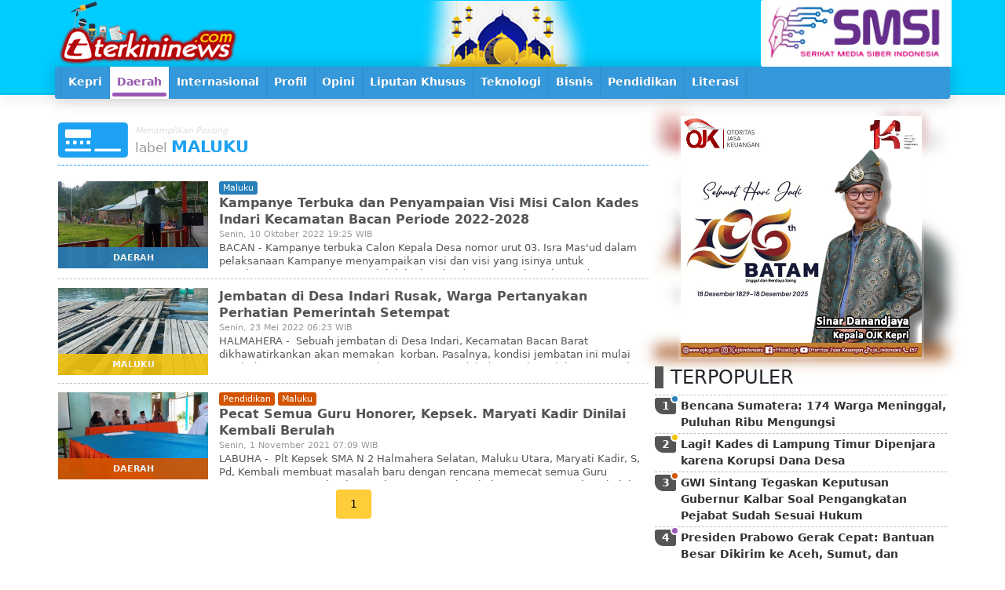

--- FILE ---
content_type: text/html; charset=UTF-8
request_url: https://terkininews.com/search/label/Maluku/
body_size: 5959
content:
<!DOCTYPE html>
<html lang="en-US" prefix="og: https://ogp.me/ns#">
<head>
    <meta charset="utf-8">
    <meta http-equiv="X-UA-Compatible" content="IE=edge">
    <meta content='width=device-width, initial-scale=1, maximum-scale=1' name='viewport'/>
    <meta name="theme-color" content="#00A0C7"/>
    <link rel="manifest" href="https://terkininews.com/manifest.json" />
    <meta http-equiv="Content-Type" content="text/html; charset=utf-8" />
    <meta name="keywords" content="">
    <meta itemprop="name" content="Terkininews.com">
    <meta property="og:site_name" content="Terkininews.com">
    <title>MALUKU Terkininews.com</title>
    <meta property="og:title" content="MALUKU Terkininews.com">
    <meta name="description" content="">
    <meta property="og:description" content="">
    <meta itemprop="description" content="">
    <meta property="og:image" content="https://terkininews.com/files/system/ishare.jpg">
    <meta itemprop="image" content="https://terkininews.com/files/system/ishare.jpg">
    <meta name="author" content="Terkininews.com team">
    <meta property="og:type" content="article">
    <meta property="fb:app_id" content="918458474890171">
    <meta name="googlebot" content="index,follow">
    <meta name="robots" content="index,follow">
    <meta name="allow-search" content="yes"> 
    <meta name="audience" content="all">
    <meta name="google-site-verification" content="A4k0GN0L6pYzGsQBR6Aa5EVJoQhd85wTk4p3QCAKIfk" />
    <link href ="https://terkininews.com/files/system/favicon.png" rel="shortcut icon" type="image/x-icon"/>
    
<link href="https://cdn.jsdelivr.net/npm/bootstrap@5.0.0-beta1/dist/css/bootstrap.min.css" rel="stylesheet" integrity="sha384-giJF6kkoqNQ00vy+HMDP7azOuL0xtbfIcaT9wjKHr8RbDVddVHyTfAAsrekwKmP1" crossorigin="anonymous">
<link href="https://cdnjs.cloudflare.com/ajax/libs/font-awesome/5.15.1/css/all.min.css" rel="stylesheet" crossorigin="anonymous">
<link rel="stylesheet" href="https://terkininews.com/dist/css/esoftHMDnews.css" />
<script src="https://cdnjs.cloudflare.com/ajax/libs/jquery/3.5.1/jquery.min.js"></script>
<script async='async' src="https://cdn.jsdelivr.net/npm/bootstrap@5.0.0-beta1/dist/js/bootstrap.bundle.min.js" integrity="sha384-ygbV9kiqUc6oa4msXn9868pTtWMgiQaeYH7/t7LECLbyPA2x65Kgf80OJFdroafW" crossorigin="anonymous"></script>
<script src="//cdnjs.cloudflare.com/ajax/libs/jquery.lazy/1.7.10/jquery.lazy.min.js" type="text/javascript" ></script>
</head>
<body>
          
<div id="prossessing"><div class="progress-bar"><div></div></div ></div>
<header id="topHeader">
        <div class="container">
            <div class="row flex-nowrap justify-content-between align-items-center">
                <div class="col-md-8 topHeader">
                    <div class="banner headLeftBanner " style="background-image:url(https://terkininews.com/files/banners/banner9-25.02.2021-10.10.44-pers.png)"></div>                    <a href="/"><img src="https://terkininews.com/files/system/logoied.png" width="241px" height="71px" class="logo"></a>
                </div>
                <div class="col-4 d-none d-sm-flex topBanner">
                    <div class="banner headRightBanner " style="background-image:url(https://terkininews.com/files/banners/banner11-04.11.2025-17.49.02-SMSI.jpg)"></div>                </div>
            </div>
        </div>
        <div class="midleMenu"><div class="container">
            <button onClick="$('#menuheader').toggleClass('open')" class="btn menuOpen btn-default btn-lg"><i class="fas fa-bars"></i></button>
<ul id="menuheader" onClick="$('#menuheader').removeClass('open')">
	    <li ><a  href="/"><span>
			<img src="https://terkininews.com/files/system/logo.png" class="minicon">
		</span></a></li>
			<li ><a  target="" href="https://terkininews.com/search/label/Kepri/"><span><i class="fa hidden-lg hidden-md hidden-sm sub fa fa-list margin-r-5"></i> Kepri </span></a>
			<ul>
											<li  ><a  target="" href="https://terkininews.com/search/label/Tanjungpinang/"> <i class="fa hidden-lg hidden-md hidden-sm sub fa fa-list"></i>  Tanjungpinang</a>
                                                        </li>
											<li  ><a  target="" href="https://terkininews.com/search/label/Karimun/"> <i class="fa hidden-lg hidden-md hidden-sm sub fa fa-list"></i>  Karimun</a>
                                                        </li>
											<li  ><a  target="" href="https://terkininews.com/search/label/Batam/"> <i class="fa hidden-lg hidden-md hidden-sm sub fa fa-list"></i>  Batam</a>
                                                        </li>
											<li  ><a  target="" href="https://terkininews.com/search/label/Bintan/"> <i class="fa hidden-lg hidden-md hidden-sm sub fa fa-list"></i>  Bintan</a>
                                                        </li>
											<li  ><a  target="" href="https://terkininews.com/search/label/Lingga/"> <i class="fa hidden-lg hidden-md hidden-sm sub fa fa-list"></i>  Lingga</a>
                                                        </li>
											<li  ><a  target="" href="https://terkininews.com/search/label/Natuna/"> <i class="fa hidden-lg hidden-md hidden-sm sub fa fa-list"></i>  Natuna</a>
                                                        </li>
											<li  ><a  target="" href="https://terkininews.com/search/label/Anambas/"> <i class="fa hidden-lg hidden-md hidden-sm sub fa fa-list"></i>  Anambas</a>
                                                        </li>
				</ul>
						</li>
			<li class="active"><a  target="" href="https://terkininews.com/search/label/Daerah/"><span><i class="fa hidden-lg hidden-md hidden-sm sub fa fa-list margin-r-5"></i> Daerah </span></a>
			<ul>
											<li  ><a  target="" href="https://terkininews.com/search/label/Asahan/"> <i class="fa hidden-lg hidden-md hidden-sm sub fa fa-list"></i>  Asahan</a>
                                                        </li>
											<li  ><a  target="" href="https://terkininews.com/search/label/Kendari/"> <i class="fa hidden-lg hidden-md hidden-sm sub fa fa-list"></i>  Kendari</a>
                                                        </li>
											<li class="active" ><a  target="" href="https://terkininews.com/search/label/Maluku/"> <i class="fa hidden-lg hidden-md hidden-sm sub fa fa-list"></i>  Maluku</a>
                                                        </li>
											<li  ><a  target="_blank" href="https://terkininews.com/search/label/Deli-Serdang/"> <i class="fa hidden-lg hidden-md hidden-sm sub fa fa-list"></i>  Deli Serdang</a>
                                                        </li>
				</ul>
						</li>
			<li ><a  target="" href="https://terkininews.com/search/label/Internasional/"><span><i class="fa hidden-lg hidden-md hidden-sm sub fa fa-list margin-r-5"></i> Internasional </span></a>
						</li>
			<li ><a  target="" href="https://terkininews.com/search/label/Profil/"><span><i class="fa hidden-lg hidden-md hidden-sm sub fa fa-list margin-r-5"></i> Profil </span></a>
						</li>
			<li ><a  target="" href="https://terkininews.com/search/label/Opini/"><span><i class="fa hidden-lg hidden-md hidden-sm sub fa fa-list margin-r-5"></i> Opini </span></a>
						</li>
			<li ><a  target="" href="https://terkininews.com/search/label/Liputan-Khusus/"><span><i class="fa hidden-lg hidden-md hidden-sm sub fa fa-list margin-r-5"></i> Liputan Khusus </span></a>
						</li>
			<li ><a  target="" href="https://terkininews.com/search/label/Teknologi/"><span><i class="fa hidden-lg hidden-md hidden-sm sub fa fa-list margin-r-5"></i> Teknologi </span></a>
						</li>
			<li ><a  target="" href="https://terkininews.com/search/label/Bisnis/"><span><i class="fa hidden-lg hidden-md hidden-sm sub fa fa-list margin-r-5"></i> Bisnis </span></a>
						</li>
			<li ><a  target="" href="https://terkininews.com/search/label/Pendidikan/"><span><i class="fa hidden-lg hidden-md hidden-sm sub fa fa-list margin-r-5"></i> Pendidikan </span></a>
			<ul>
											<li  ><a  target="_blank" href="https://terkininews.com/search/label/suara-mahasiswa/"> <i class="fa hidden-lg hidden-md hidden-sm sub fa fa-list"></i>  Suara Mahasiswa</a>
                                                        </li>
											<li  ><a  target="_blank" href="https://terkininews.com/search/label/suara-pelajar/"> <i class="fa hidden-lg hidden-md hidden-sm sub fa fa-list"></i>  Suara Pelajar</a>
                                                        </li>
				</ul>
						</li>
			<li ><a  target="_blank" href="https://terkininews.com/search/label/literasi/"><span><i class="fa hidden-lg hidden-md hidden-sm sub fa fa-list margin-r-5"></i> Literasi </span></a>
			<ul>
											<li  ><a  target="" href="https://terkininews.com/search/label/puisi/"> <i class="fa hidden-lg hidden-md hidden-sm sub fa fa-list"></i>  Puisi</a>
                                                        </li>
				</ul>
						</li>
</ul>        </div></div>
</header>        <main class="container">
    <div class="row">
        <div class="col-md-8 p-1">
            
    <style>
        .searchHead{font-size: 17px; color: #333; border-bottom: dashed 1px #1DA1F2; line-height: 21px; padding: 0 0 11px 0; margin: 9px 0;}
        .searchHead i{float: left; font-size: 71px; margin:-11px 9px 0 0; color: #1DA1F2;}
        .searchHead em{font-size: 11px; color: #ddd;}
        .searchHead span{color: #999;}
        .searchHead strong{font-size: 21px; color: #1DA1F2;}
    </style>
    <h6 class="searchHead"><i class="fas fa-digital-tachograph"></i><em>Menampilkan Posting</em> <br><span>label</span> <strong>MALUKU</strong></h6>

    <article id="post-39986" class="post-39986 homePost homePost-a1" itemscope itemtype="http://schema.org/Article">
        <header>
            <a itemprop="url" class="cover" href="https://terkininews.com/2022/10/10/Kampanye-Terbuka-dan-Penyampaian-Visi-Misi-Calon-Kades-Indari-Kecamatan-Bacan-Periode-2022-2028.html" title="Kampanye Terbuka dan Penyampaian Visi Misi Calon Kades Indari Kecamatan Bacan Periode 2022-2028" style="background-image: url(https://terkininews.com/files/images/small/Terkininewscom_221010072602_2.jpg);"></a>
             <a itemprop="category" class="category" href="https://terkininews.com/search/label/daerah/">daerah</a>        </header>
                            <a itemprop="keywords" class="keywords" href="https://terkininews.com/search/label/maluku/">maluku</a>
                    <h1 itemprop="name headline">
            <a rel="bookmark" href="https://terkininews.com/2022/10/10/Kampanye-Terbuka-dan-Penyampaian-Visi-Misi-Calon-Kades-Indari-Kecamatan-Bacan-Periode-2022-2028.html" title="Kampanye Terbuka dan Penyampaian Visi Misi Calon Kades Indari Kecamatan Bacan Periode 2022-2028">Kampanye Terbuka dan Penyampaian Visi Misi Calon Kades Indari Kecamatan Bacan Periode 2022-2028</a>
        </h1>
        <footer>
            <a href="https://terkininews.com/search/2022/10/10/"><time itemprop="datePublished">Senin, 10 Oktober 2022 19:25 WIB</time></a>
            <a class="d-none" rel="author" href="https://terkininews.com/search/author/saiful/">saiful</a>
            
        </footer>
        <p itemprop="description">BACAN - Kampanye terbuka Calon Kepala Desa nomor urut 03. Isra Mas&#39;ud dalam pelaksanaan Kampanye menyampaikan visi dan visi yang isinya untuk membangun Desa Indari yang lebih baik.Indari (10-10-2022)
&nbsp;
Dalam pidatonya Calon Kepala Desa nomor urut 03 menyampaikan visi dan misinya yang berisi</p>
    </article>
    <article id="post-38711" class="post-38711 homePost homePost-a2" itemscope itemtype="http://schema.org/Article">
        <header>
            <a itemprop="url" class="cover" href="https://terkininews.com/2022/05/23/Jembatan-di-Desa-Indari-Rusak-Warga-Pertanyakan-Perhatian-Pemerintah-Setempat.html" title="Jembatan di Desa Indari Rusak, Warga Pertanyakan Perhatian Pemerintah Setempat" style="background-image: url(https://terkininews.com/files/images/small/_220523071432_2.jpg);"></a>
             <a itemprop="category" class="category" href="https://terkininews.com/search/label/maluku/">maluku</a>        </header>
                <h1 itemprop="name headline">
            <a rel="bookmark" href="https://terkininews.com/2022/05/23/Jembatan-di-Desa-Indari-Rusak-Warga-Pertanyakan-Perhatian-Pemerintah-Setempat.html" title="Jembatan di Desa Indari Rusak, Warga Pertanyakan Perhatian Pemerintah Setempat">Jembatan di Desa Indari Rusak, Warga Pertanyakan Perhatian Pemerintah Setempat</a>
        </h1>
        <footer>
            <a href="https://terkininews.com/search/2022/05/23/"><time itemprop="datePublished">Senin, 23 Mei 2022 06:23 WIB</time></a>
            <a class="d-none" rel="author" href="https://terkininews.com/search/author/saiful/">saiful</a>
            
        </footer>
        <p itemprop="description">HALMAHERA -&nbsp; Sebuah jembatan di Desa Indari, Kecamatan Bacan Barat dikhawatirkankan akan memakan&nbsp; korban. Pasalnya, kondisi jembatan ini mulai rusak dan warga menganggap hingga saat ini tidak diperjatikan oleh pemerintah setempat.

Menurut warga setempat,yang namanya tidak mau disebutkan bahwa</p>
    </article>
    <article id="post-36092" class="post-36092 homePost homePost-a3" itemscope itemtype="http://schema.org/Article">
        <header>
            <a itemprop="url" class="cover" href="https://terkininews.com/2021/11/01/Pecat-Semua-Guru-Honorer-Kepsek-Maryati-Kadir-Dinilai-Kembali-Berulah.html" title="Pecat Semua Guru Honorer, Kepsek. Maryati Kadir Dinilai Kembali Berulah" style="background-image: url(https://terkininews.com/files/images/small/Terkininewscom_211104122009_maryatikadir.jpg);"></a>
             <a itemprop="category" class="category" href="https://terkininews.com/search/label/daerah/">daerah</a>        </header>
                            <a itemprop="keywords" class="keywords" href="https://terkininews.com/search/label/pendidikan/">pendidikan</a>
                                <a itemprop="keywords" class="keywords" href="https://terkininews.com/search/label/maluku/">maluku</a>
                    <h1 itemprop="name headline">
            <a rel="bookmark" href="https://terkininews.com/2021/11/01/Pecat-Semua-Guru-Honorer-Kepsek-Maryati-Kadir-Dinilai-Kembali-Berulah.html" title="Pecat Semua Guru Honorer, Kepsek. Maryati Kadir Dinilai Kembali Berulah">Pecat Semua Guru Honorer, Kepsek. Maryati Kadir Dinilai Kembali Berulah</a>
        </h1>
        <footer>
            <a href="https://terkininews.com/search/2021/11/01/"><time itemprop="datePublished">Senin, 1 November 2021 07:09 WIB</time></a>
            <a class="d-none" rel="author" href="https://terkininews.com/search/author/saiful/">saiful</a>
            
        </footer>
        <p itemprop="description">LABUHA -&nbsp;&nbsp;Plt Kepsek SMA N 2 Halmahera Selatan, Maluku Utara, Maryati Kadir, S, Pd, Kembali membuat masalah baru dengan rencana memecat semua Guru Honorer, SMA N 2 Halmahera Selatan, Hingga kembali terancam mogok.

Sekolah SMA N 2 Halmahera Selatan di hantui dengan beragam polemik antara Plt Kepsek</p>
    </article>

<center>
	<div class="btn-group mr-2" role="group" aria-label="First group">
    	<a class="btn btn-sm btn-dark  d-none "  href="https://terkininews.com/search/label/maluku/page/1/"><i class="fa fa-home"></i></a>
        <a class="btn btn-sm hidden-xs btn-dark  d-none "  href="https://terkininews.com/search/label/maluku/page/0/"><i class="fa fa-chevron-left"></i></a>
    </div>
    <div class="btn-group mr-2" role="group" aria-label="Second group">
            	<a class="btn btn-warning   btn-sm px-2 btn-warning active " style="padding:7px 17px !important;">1</a>
            </div>
    <div class="btn-group" role="group" aria-label="Third group">
    	<a class="btn btn-sm hidden-xs btn-dark  d-none " href="https://terkininews.com/search/label/maluku/page/2/" ><i class="fa fa-chevron-right"></i></a>
    	<a class="btn btn-sm btn-dark  d-none " href="https://terkininews.com/search/label/maluku/page/1/"><small class="label bg-orange">1</small></a>
    </div>
</center>
        </div>
        <div class="col-md-4 p-1">
        
			<div class="banner topAsideBanner banner313x313px" ><span><img src="https://terkininews.com/files/banners/banner4-10.12.2025-20.43.25-OJK-HARIJADIBATAM196.jpg" ></span><strong style="background-image:url(https://terkininews.com/files/banners/banner4-10.12.2025-20.43.25-OJK-HARIJADIBATAM196.jpg)"></strong></div>				<ul class="asidePostBox mt-2 mb-2">
					<h4>TERPOPULER</h4>
											<li class="post-46134 asidePost asidePost-2259 asidePost-a1">
							<div class="urut">1</div>
							<header>
								<h2 itemprop="name"><a href="https://terkininews.com/2025/11/28/Bencana-Sumatera-174-Warga-Meninggal-Puluhan-Ribu-Mengungsi.html" title="Bencana Sumatera: 174 Warga Meninggal, Puluhan Ribu Mengungsi" itemprop="url">Bencana Sumatera: 174 Warga Meninggal, Puluhan Ribu Mengungsi</a></h2>
							</header>
							</li>
											<li class="post-46167 asidePost asidePost-1167 asidePost-a2">
							<div class="urut">2</div>
							<header>
								<h2 itemprop="name"><a href="https://terkininews.com/2025/12/05/Lagi-Kades-di-Lampung-Timur-Dipenjara-karena-Korupsi-Dana-Desa.html" title="Lagi! Kades di Lampung Timur Dipenjara karena Korupsi Dana Desa" itemprop="url">Lagi! Kades di Lampung Timur Dipenjara karena Korupsi Dana Desa</a></h2>
							</header>
							</li>
											<li class="post-46166 asidePost asidePost-1112 asidePost-a3">
							<div class="urut">3</div>
							<header>
								<h2 itemprop="name"><a href="https://terkininews.com/2025/12/05/GWI-Sintang-Tegaskan-Keputusan-Gubernur-Kalbar-Soal-Pengangkatan-Pejabat-Sudah-Sesuai-Hukum.html" title="GWI Sintang Tegaskan Keputusan Gubernur Kalbar Soal Pengangkatan Pejabat Sudah Sesuai Hukum" itemprop="url">GWI Sintang Tegaskan Keputusan Gubernur Kalbar Soal Pengangkatan Pejabat Sudah Sesuai Hukum</a></h2>
							</header>
							</li>
											<li class="post-46136 asidePost asidePost-1084 asidePost-a4">
							<div class="urut">4</div>
							<header>
								<h2 itemprop="name"><a href="https://terkininews.com/2025/11/28/Presiden-Prabowo-Gerak-Cepat-Bantuan-Besar-Dikirim-ke-Aceh-Sumut-dan-Sumbar.html" title="Presiden Prabowo Gerak Cepat: Bantuan Besar Dikirim ke Aceh, Sumut, dan Sumbar" itemprop="url">Presiden Prabowo Gerak Cepat: Bantuan Besar Dikirim ke Aceh, Sumut, dan Sumbar</a></h2>
							</header>
							</li>
											<li class="post-46198 asidePost asidePost-1003 asidePost-a5">
							<div class="urut">5</div>
							<header>
								<h2 itemprop="name"><a href="https://terkininews.com/2025/11/30/Peneliti-Politeknik-Negeri-Batam-Kembangkan-Sistem-Pendingin-Baterai-Kendaraan-Listrik-Berbasis-Termoelektrik-Selaraskan-Langkah-Indonesia-dengan-Tren-Global-EV.html" title="Peneliti Politeknik Negeri Batam Kembangkan Sistem Pendingin Baterai Kendaraan Listrik Berbasis Termoelektrik, Selaraskan Langkah Indonesia dengan Tren Global EV" itemprop="url">Peneliti Politeknik Negeri Batam Kembangkan Sistem Pendingin Baterai Kendaraan Listrik Berbasis Termoelektrik, Selaraskan Langkah Indonesia dengan Tren Global EV</a></h2>
							</header>
							</li>
											<li class="post-46164 asidePost asidePost-935 asidePost-a6">
							<div class="urut">6</div>
							<header>
								<h2 itemprop="name"><a href="https://terkininews.com/2025/12/04/Viral-Disebut-Gudang-Solar-Ilegal-Ternyata-Hanya-Kandang-Lele-di-Bantarbolang.html" title="Viral Disebut Gudang Solar Ilegal, Ternyata Hanya Kandang Lele di Bantarbolang" itemprop="url">Viral Disebut Gudang Solar Ilegal, Ternyata Hanya Kandang Lele di Bantarbolang</a></h2>
							</header>
							</li>
											<li class="post-46216 asidePost asidePost-903 asidePost-a7">
							<div class="urut">7</div>
							<header>
								<h2 itemprop="name"><a href="https://terkininews.com/2025/12/16/Penetapan-Tersangka-Kasus-Dugaan-Penipuan-Adik-Eks-Mentan-Ajukan-Praperadilan.html" title="Penetapan Tersangka Kasus Dugaan Penipuan, Adik Eks Mentan Ajukan Praperadilan " itemprop="url">Penetapan Tersangka Kasus Dugaan Penipuan, Adik Eks Mentan Ajukan Praperadilan </a></h2>
							</header>
							</li>
											<li class="post-46141 asidePost asidePost-883 asidePost-a8">
							<div class="urut">8</div>
							<header>
								<h2 itemprop="name"><a href="https://terkininews.com/2025/11/30/Hanya-di-Sibolga-Alfamart-dan-Gudang-Bulog-di-Jarang-dengan-Dalih-Bertahan-Hidup-Sejumlah-Penyedia-Logistik-Mulai-Waspada.html" title="Di Sibolga, Alfamart dan Gudang Bulog di Jarah dengan Dalih Bertahan Hidup, Sejumlah Penyedia Logistik Mulai Waspada" itemprop="url">Di Sibolga, Alfamart dan Gudang Bulog di Jarah dengan Dalih Bertahan Hidup, Sejumlah Penyedia Logistik Mulai Waspada</a></h2>
							</header>
							</li>
											<li class="post-46243 asidePost asidePost-680 asidePost-a9">
							<div class="urut">9</div>
							<header>
								<h2 itemprop="name"><a href="https://terkininews.com/2025/12/20/Rangkup-Dayak-Bersaudara-Tampil-Memukau-di-Pawai-Budaya-Hari-Jadi-Batam-ke-196.html" title="Rangkup Dayak Bersaudara Tampil Memukau di Pawai Budaya Hari Jadi Batam ke-196" itemprop="url">Rangkup Dayak Bersaudara Tampil Memukau di Pawai Budaya Hari Jadi Batam ke-196</a></h2>
							</header>
							</li>
											<li class="post-46103 asidePost asidePost-677 asidePost-a10">
							<div class="urut">10</div>
							<header>
								<h2 itemprop="name"><a href="https://terkininews.com/2025/11/26/Presiden-Prabowo-Teken-Rehabilitasi-Tiga-Pejabat-ASDP-Pemerintah-Ungkap-Alasan-Resmi.html" title="Presiden Prabowo Teken Rehabilitasi Tiga Pejabat ASDP, Pemerintah Ungkap Alasan Resmi" itemprop="url">Presiden Prabowo Teken Rehabilitasi Tiga Pejabat ASDP, Pemerintah Ungkap Alasan Resmi</a></h2>
							</header>
							</li>
											<li class="post-46101 asidePost asidePost-654 asidePost-a11">
							<div class="urut">11</div>
							<header>
								<h2 itemprop="name"><a href="https://terkininews.com/2025/11/25/Supir-Truk-di-Lampung-Tewas-ditusuk-Pemalak-di-Jalan-Palembang.html" title="Supir Truk di Lampung Tewas ditusuk Pemalak di Jalan Palembang" itemprop="url">Supir Truk di Lampung Tewas ditusuk Pemalak di Jalan Palembang</a></h2>
							</header>
							</li>
											<li class="post-46180 asidePost asidePost-599 asidePost-a12">
							<div class="urut">12</div>
							<header>
								<h2 itemprop="name"><a href="https://terkininews.com/2025/12/09/Alarm-Demokrasi-BEM-IBN-Bongkar-Pola-Baru-Pembungkaman-Suara-Mahasiswa.html" title="Alarm Demokrasi, BEM IBN Bongkar Pola Baru Pembungkaman Suara Mahasiswa" itemprop="url">Alarm Demokrasi, BEM IBN Bongkar Pola Baru Pembungkaman Suara Mahasiswa</a></h2>
							</header>
							</li>
											<li class="post-46140 asidePost asidePost-594 asidePost-a13">
							<div class="urut">13</div>
							<header>
								<h2 itemprop="name"><a href="https://terkininews.com/2025/11/29/Pemerintah-Kirim-11-Helikopter-untuk-Percepatan-Penanganan-Bencana.html" title="Pemerintah Kirim 11 Helikopter untuk Percepatan Penanganan Bencana" itemprop="url">Pemerintah Kirim 11 Helikopter untuk Percepatan Penanganan Bencana</a></h2>
							</header>
							</li>
											<li class="post-46112 asidePost asidePost-593 asidePost-a14">
							<div class="urut">14</div>
							<header>
								<h2 itemprop="name"><a href="https://terkininews.com/2025/11/27/OJK-Dan-Ratu-Maxima-Sepakati-Pengembangan-Program-Financial-Health-Di-Indonesia.html" title="OJK Dan Ratu Maxima Sepakati Pengembangan Program Financial Health Di Indonesia" itemprop="url">OJK Dan Ratu Maxima Sepakati Pengembangan Program Financial Health Di Indonesia</a></h2>
							</header>
							</li>
											<li class="post-46133 asidePost asidePost-584 asidePost-a15">
							<div class="urut">15</div>
							<header>
								<h2 itemprop="name"><a href="https://terkininews.com/2025/11/25/Cuaca-Ekstrem-Hantam-Tapanuli-Raya-8-Warga-Tewas-Ribuan-Mengungsi.html" title="Cuaca Ekstrem Hantam Tapanuli Raya: 8 Warga Tewas, Ribuan Mengungsi" itemprop="url">Cuaca Ekstrem Hantam Tapanuli Raya: 8 Warga Tewas, Ribuan Mengungsi</a></h2>
							</header>
							</li>
									</ul>
						<aside class="sticky">
			<div class="banner stickyAsideBanner banner313x313px" ><span><img src="https://terkininews.com/files/banners/banner6-17.12.2025-08.44.46-ojk.JPG" ></span><strong style="background-image:url(https://terkininews.com/files/banners/banner6-17.12.2025-08.44.46-ojk.JPG)"></strong><a href="https://terkininews.com/2025/11/21/Paripurna-PenyampaianPengantar-KU-APBD-Dan-PPAS-APBD-Tahun-Anggaran-2026.html" target="_blank"></a></div>														</aside>        </div>
    </div>
</main>        
<footer>
	<div class="container text-center">
        ikuti kami di<br>
        <a href="/@Terkininews">    <i class="fab fa-2x fa-facebook-square"></i></a>
        <a href="/@Terkininews">    <i class="fab fa-2x fa-twitter-square"></i></a>
        <a href="/+Terkininews"> <i class="fab fa-2x fa-google-plus-square"></i></a>
        <div class="menuBawah"><button onClick="$('#menufooter').toggleClass('open')" class="btn menuOpen btn-default btn-lg"><i class="fas fa-bars"></i></button>
<ul id="menufooter" onClick="$('#menufooter').removeClass('open')">
	    <li ><a  href="/"><span>
			<img src="https://terkininews.com/files/system/logo.png" class="minicon">
		</span></a></li>
			<li ><a  target="" href="https://terkininews.com/page/Pedoman-Media-Cyber.html"><span><i class="fa hidden-lg hidden-md hidden-sm sub fa fa-info-circle margin-r-5"></i> Pedoman Media Cyber </span></a>
						</li>
			<li ><a  target="" href="https://terkininews.com/page/Struktur.html"><span><i class="fa hidden-lg hidden-md hidden-sm sub fa fa-sitemap margin-r-5"></i> Redaksi </span></a>
			<ul>
				</ul>
						</li>
</ul></div>
    	<small class="copyright">
            Terkininews.com<br>
            <small><em>Portal situs berita terkini negeri bahari</em></small><br>
            <small>© 2025 | All Right Reserved</small>
        </small>
    </div>
    <a class="btn btn-md btn-warning" id="toTop" onClick="$(window).scrollTop('0');"><i class="fa fa-chevron-up"></i></a>
    
    <script>
            var loading=true;
            function sysLoading(x) {
                if(x=='1'){ loading=false; 
                    $("#prossessing").show();$("#prossessing .progress-bar").css("width", "0%"); 
                }else{	$("#prossessing .progress-bar").css("width", "91%"); 
                                setTimeout(function() { $("#prossessing .progress-bar").css("width", "99%");  }, 99);
                                setTimeout(function() {  loading=true; $("#prossessing .progress-bar").css("width", "0%"); $("#prossessing").hide(); }, 313);
                }
            };
            
            $(document).ready(function() {  
                var positions = $(window).scrollTop();
                $(window).scroll(function () {
                    var scrolls = $(window).scrollTop();
                    if (scrolls > positions) {  $('body > header,body').addClass('top');	//alert('down');
                    } else {                    $('body > header,body').removeClass('top'); //alert('up');
                    }
                    if(scrolls>99){ $('#toTop').fadeIn();}else{$('#toTop').fadeOut();};
                                        positions = scrolls;
                });
            });
        </script>
</footer></body>
</html>


--- FILE ---
content_type: text/css
request_url: https://terkininews.com/dist/css/esoftHMDnews.css
body_size: 3228
content:
a{text-decoration: none; color:#333;} 
 
a:hover{color: #999;} 
 body{padding-top: 141px;} 
 #toTop{position: fixed; display: none; bottom: 21px; right: 21px;} 
 #topHeader{ height: 121px; position: fixed;background-color: rgb(0,205,255);  background-color: linear-gradient(0deg, rgba(251,254,255,1) 21%, rgba(0,205,255,1) 71%, rgba(0,159,198,1) 100%); background-image: url(../../files/banners/topHeader.png); background-repeat: no-repeat; background-position: center bottom; top: 0; left: 0; right: 0; z-index: 99; transition: margin .41s; box-shadow:0 0.5rem 1rem rgba(0,0,0,0.05), inset 0 -3px 0 rgba(0,0,0,0.05);  } 
 #topHeader.top{margin-top: -85px;} 
 .topHeader,.topBanner{height: 85px; position: relative; padding: 0; text-align: left; z-index: 1;} 
 .topHeader img{width:241px; position: absolute; top: 23px; left: 0;} 
 #topHeader .headLeftBanner,#topHeader .headRightBanner{position: absolute;  top: 0; bottom: 0; z-index: 0; width: 786px; background-repeat: no-repeat; background-size: auto 85px; } 
 #topHeader .headLeftBanner{left: -545px; background-position: bottom right;} 
 #topHeader .headRightBanner{right: -545px; background-position: bottom left;} 
 .topHeader h3{padding: 9px 0 0; margin: 0; color: #555;} 
 .midleMenu{} 
 .midleMenu .container{box-shadow: 0 0 21px rgba(0,0,0,.21);  border-radius: 3px; padding: 0 3px; background-color: #3498DB;} 
 .menuOpen{display: none;} 
 #menuheader{position: relative; max-width: 100%; text-align:left; font-size: 0; padding: 0; margin: 0; white-space: nowrap;} 
 #menuheader li{ border-right:solid 1px #2e8dcc; background-color: #fff; list-style: none; z-index: 0; cursor: pointer; display: inline-block; border-radius: 3px 0 0 3px; width: 5px; transition: width .41s; font-size: 14px;  position: relative; } 
 #menuheader li::before{position: absolute; background-color: #3498DB; border-radius: 0; transition:all .41s; top: 0; left: 0; right: 0; bottom:0; box-shadow:0 0 0 rgba(0, 0, 0, 0); content: ''; z-index: 0;} 
 #menuheader li+li,#topHeader.top #menuheader li+li{width: auto; z-index: 1; border-radius: 0;} 
 #menuheader li a{display: block; transition: color .41s; padding: 5px; text-align: center; color: #fff; text-shadow: 0 0 1px rgba(0, 0, 0, .21); font-weight: bold; line-height: 21px; height: 41px; position: relative; z-index: 1;} 
 #menuheader li:hover a{} 
 #menuheader li a .minicon{width: 21px; margin:-11px 0 0 0;} 
 #menuheader li+li a i.fa{display: none !important;} 
 #menuheader li+li a.active i.fa{display: inline-block !important;} 
 #menuheader li:hover::before, #menuheader li.active::before{bottom: 3px; top:33px; left:3px; right:3px; border-radius: 3px 3px;} 
 #menuheader li ul{position: absolute; left:0; display: none; padding: 0; margin: 0;} 
 #menuheader li:hover ul{display: block; box-shadow: 0 3px 5px rgba(0, 0, 0, .41);} 
 #menuheader li ul li{display: block; width: auto !important; border: none; border-radius: 0;} 
 #menuheader li ul li+li{border-top: solid 1px rgba(0, 0, 0, .07);} 
 #menuheader li ul li::before{display: none;} 
 #menuheader li ul li a{height: 41px; text-align:left; line-height: 21px; text-shadow: none; min-width: 171px; font-weight: normal;} 
 #menuheader li ul li a:hover{} 
 #menuheader li ul li{background-color:#fff !important;} 
 #menuheader li ul li.active{border-left: solid 5px #555;} 
 body > footer{position: relative; margin-top: 21px; color: #555; padding: 9px 0 21px 0; box-shadow:0 -0.5rem 1rem rgba(0,0,0,0.05), inset 0 -1px 0 rgba(0,0,0,0.15);  background: rgb(251,254,255);  background: linear-gradient(180deg, rgba(251,254,255,1) 21%, rgba(0,205,255,1) 71%, rgba(0,159,198,1) 100%);} 
 body > footer a{color: #3498DB;} 
 body > footer a:hover{opacity: .41;} 
 .menuBawah{border-top: solid 1px rgba(0,0,0,.11); border-bottom: solid 1px rgba(0,0,0,.11); margin: 21px 0;} 
 .menuBawah ul{margin: 0; padding: 0;} 
 .menuBawah li{display:none; list-style:none; margin: 0; padding: 0;} 
 .menuBawah li+li{display: inline-block;} 
 .menuBawah li a{color: #555; display: block; padding: 9px;} 
 main.container{min-height: 786px; background-color: #fff;} 
 article.homePost{padding: 11px 0 11px 205px; min-height: 133px; position: relative; vertical-align:middle; font-size: 13px; line-height: 17px; width: 100%;} 
 article.homePost+article.homePost{border-top: 1px dashed #bdbdbd; } 
 article.homePost > header{display: block; position:absolute; top: 11px; left: 0; width: 191px; height: 111px;} 
 article.homePost > header .cover{width: 191px; height: 111px; background-position: center center; background-repeat: no-repeat; background-size: cover; display: block;} 
 article.homePost > header .category{opacity: .91; position: absolute; transition: opacity .41s; bottom: 0; left: 0; right: 0; padding:5px; color: #fff; text-align: center; font-size: 11px; font-weight: 700; text-transform: uppercase;} 
 article.homePost > header .category:hover{opacity: .71;} 
 article .keywords{display:inline-block; line-height: 11px; opacity: 1; font-size: 11px; border-radius: 3px; padding:3px 5px; color: #fff; text-transform:capitalize; background-color:rgba(0, 0, 0, .71);} 
 article.homePost > h1{font-size: 16px; font-weight: 700; line-height: 21px; margin: 0;} 
 article.homePost > h1 a{color: #555; transition: all .41s;} 
 article.homePost > footer{font-size: 11px;} 
 article.homePost > footer a{ color: #999;} 
 article.homePost > p{display:block; margin: 0; padding: 0; max-height: 37px; color: #555; overflow: hidden; font-size: 13px;} 
 article.homePost * {vertical-align:bottom; align-items: center; align-content: center;} 
 @media (max-width: 768px) {  body{padding-top: 79px;} 
   .menuOpen{display:block; position: fixed; top: 9px; left:3px; z-index: 999;} 
   #topHeader{height: 73px;} 
   #topHeader.top{margin-top:0px;} 
   .topHeader{text-align: center;} 
   .topHeader img{position: relative; left: auto; top: auto;} 
   #menuheader {position: fixed; background-color: rgba(255,255,255,.99); top: 71px; left: 0; right: 0; bottom:auto; white-space: normal; overflow-x: hidden; overflow-y: scroll;} 
   #menuheader > li{display: none;} 
   #menuheader.open{bottom: 0;} 
   #menuheader.open > li+li,#menuheader.open > li ul li{display: block; border: none; border-top: solid 1px rgba(0, 0, 0, .07);} 
   #menuheader li a{text-align: left;} 
   #menuheader li ul{display: block; padding-left: 21px; position: relative;} 
   #menuheader li a{color: #333 !important;} 
   #menuheader li,#menuheader li ul, #menuheader li ul li,#menuheader li::before{background-color: transparent !important; box-shadow: none !important;} 
   .menuBawah{display: none !important;} 
   #topHeader .headLeftBanner{left: -515px; z-index: 0;} 
   .carousel{} 
   article.homePost{padding:11px 5px 5px 107px; min-height: 121px;} 
   article.homePost > header,  article.homePost > header .cover{width: 99px; height: 99px;} 
   article.homePost > p{display: none;} 
   article.homePost > h1{font-size: 13px; line-height: 17px;} 
 } 
 @media (min-width: 992px){  #menuheader li a{padding: 9px 3px;} 
   #topHeader.top #menuheader li{width: 41px;} 
 } 
 @media (min-width: 1200px){  #menuheader li a{padding: 9px;} 
   #topHeader.top #menuheader li{width: 49px;} 
 } 
 article.baca{font-size:13px;} 
 article.baca > a > span{height:199px; width:313px; float:left; margin:0 11px 0 0;} 
 article.baca > h2{} 
 article.baca > header{font-size:13px; display: block; margin-bottom:9px;} 
 article.baca > p{line-height:21px; font-size:14px; margin-bottom:11px; max-height:none;} 
 .asidePostBox{position: relative; padding: 0; margin:0;} 
 .asidePostBox h4{border-left: solid 11px #555; padding: 0 0 0 9px;} 
 .asidePost{list-style: none; padding:3px 0 3px 33px; margin: 0; position: relative; border-top: 1px dashed #bdbdbd;} 
 .asidePost .urut{position: absolute; top:3px; left:0px; width: 27px; height: 21px; text-align: center; line-height: 21px; font-size: 14px; font-weight: 700; border-radius:3px 3px 3px 11px; background-color: #555; color: #fff;} 
 .asidePost .urut::after{position: absolute; top: -4px; right: -4px; width: 11px; height: 11px; background-color: #333; border: solid 2px #fff; border-radius: 50%; content: '';} 
 .asidePost h2{font-size: 14px; font-weight: 700; line-height: 21px; margin: 0; padding: 0;} 
 .asidePost a{transition: color .41s;} 
 .homePost-a7 > h1 a:hover,  .asidePost-a7 a:hover,  #menuheader li:nth-child(1):hover a,  #menuheader li:nth-child(1).active a,.boxLists li:nth-child(13):hover a h1{color: #C0392B;} 
 .homePost-a12 > h1 a:hover, .asidePost-a12 a:hover, #menuheader li:nth-child(2):hover a,  #menuheader li:nth-child(2).active a,.boxLists li:nth-child(14):hover a h1{color:#E74C3C;} 
 .homePost-a4 > h1 a:hover,  .asidePost-a4 a:hover,  #menuheader li:nth-child(3):hover a,  #menuheader li:nth-child(3).active a,.boxLists li:nth-child(15):hover a h1{color:#9B59B6;} 
 .homePost-a9 > h1 a:hover,  .asidePost-a9 a:hover,  #menuheader li:nth-child(4):hover a,  #menuheader li:nth-child(4).active a,.boxLists li:nth-child(1):hover a h1{color:#8E44AD;} 
 .homePost-a1 > h1 a:hover,  .asidePost-a1 a:hover,  #menuheader li:nth-child(5):hover a,  #menuheader li:nth-child(5).active a,.boxLists li:nth-child(2):hover a h1{color:#2980B9;} 
 .homePost-a13 > h1 a:hover, .asidePost-a13 a:hover, #menuheader li:nth-child(6):hover a,  #menuheader li:nth-child(6).active a,.boxLists li:nth-child(3):hover a h1{color:#3498DB;} 
 .homePost-a11 > h1 a:hover, .asidePost-a11 a:hover, #menuheader li:nth-child(7):hover a,  #menuheader li:nth-child(7).active a,.boxLists li:nth-child(4):hover a h1{color:#1ABC9C;} 
 .homePost-a5 > h1 a:hover,  .asidePost-a5 a:hover,  #menuheader li:nth-child(8):hover a,  #menuheader li:nth-child(8).active a,.boxLists li:nth-child(5):hover a h1{color:#16A085;} 
 .homePost-a14 > h1 a:hover, .asidePost-a14 a:hover, #menuheader li:nth-child(9):hover a,  #menuheader li:nth-child(9).active a,.boxLists li:nth-child(6):hover a h1{color:#27AE60;} 
 .homePost-a8 > h1 a:hover,  .asidePost-a8 a:hover,  #menuheader li:nth-child(10):hover a, #menuheader li:nth-child(10).active a,.boxLists li:nth-child(7):hover a h1{color:#2ECC71;} 
 .homePost-a2 > h1 a:hover,  .asidePost-a2 a:hover,  #menuheader li:nth-child(11):hover a, #menuheader li:nth-child(11).active a,.boxLists li:nth-child(8):hover a h1{color:#F1C40F;} 
 .homePost-a6 > h1 a:hover,  .asidePost-a6 a:hover,  #menuheader li:nth-child(12):hover a, #menuheader li:nth-child(12).active a,.boxLists li:nth-child(9):hover a h1{color:#F39C12;} 
 .homePost-a10 > h1 a:hover, .asidePost-a10 a:hover, #menuheader li:nth-child(13):hover a, #menuheader li:nth-child(13).active a,.boxLists li:nth-child(10):hover a h1{color:#E67E22;} 
 .homePost-a3 > h1 a:hover,  .asidePost-a3 a:hover,  #menuheader li:nth-child(14):hover a, #menuheader li:nth-child(14).active a,.boxLists li:nth-child(11):hover a h1{color:#D35400;} 
 .homePost-a15 > h1 a:hover, .asidePost-a15 a:hover, #menuheader li:nth-child(15):hover a, #menuheader li:nth-child(15).active a,.boxLists li:nth-child(12):hover a h1{color:#C0392B;} 
 #menuheader li:nth-child(1):hover::before,  #menuheader li:nth-child(1).active::before, .carousel-indicators li:nth-child(13),  .homePost-a7 > header .category,  .homePost-a7 .keywords,   .asidePost-a7 .urut::after{background-color: #C0392B;} 
 #menuheader li:nth-child(2):hover::before,  #menuheader li:nth-child(2).active::before, .carousel-indicators li:nth-child(14),  .homePost-a12 > header .category, .homePost-a12 .keywords,  .asidePost-a12 .urut::after{background-color:#E74C3C;} 
 #menuheader li:nth-child(3):hover::before,  #menuheader li:nth-child(3).active::before, .carousel-indicators li:nth-child(15),  .homePost-a4 > header .category,  .homePost-a4 .keywords,   .asidePost-a4 .urut::after{background-color:#9B59B6;} 
 #menuheader li:nth-child(4):hover::before,  #menuheader li:nth-child(4).active::before, .carousel-indicators li:nth-child(1),   .homePost-a9 > header .category,  .homePost-a9 .keywords,   .asidePost-a9 .urut::after {background-color:#8E44AD;} 
 #menuheader li:nth-child(5):hover::before,  #menuheader li:nth-child(5).active::before, .carousel-indicators li:nth-child(2),   .homePost-a1 > header .category,  .homePost-a1 .keywords,   .asidePost-a1 .urut::after{background-color:#2980B9;} 
 #menuheader li:nth-child(6):hover::before,  #menuheader li:nth-child(6).active::before, .carousel-indicators li:nth-child(3),   .homePost-a13 > header .category, .homePost-a13 .keywords,  .asidePost-a13 .urut::after{background-color:#3498DB;} 
 #menuheader li:nth-child(7):hover::before,  #menuheader li:nth-child(7).active::before, .carousel-indicators li:nth-child(4),   .homePost-a11 > header .category, .homePost-a11 .keywords,  .asidePost-a11 .urut::after{background-color:#1ABC9C;} 
 #menuheader li:nth-child(8):hover::before,  #menuheader li:nth-child(8).active::before, .carousel-indicators li:nth-child(5),   .homePost-a5 > header .category,  .homePost-a5 .keywords,   .asidePost-a5 .urut::after{background-color:#16A085;} 
 #menuheader li:nth-child(9):hover::before,  #menuheader li:nth-child(9).active::before, .carousel-indicators li:nth-child(6),   .homePost-a14 > header .category, .homePost-a14 .keywords,  .asidePost-a14 .urut::after{background-color:#27AE60;} 
 #menuheader li:nth-child(10):hover::before, #menuheader li:nth-child(10).active::before,.carousel-indicators li:nth-child(7),   .homePost-a8 > header .category,  .homePost-a8 .keywords,   .asidePost-a8 .urut::after{background-color:#2ECC71;} 
 #menuheader li:nth-child(11):hover::before, #menuheader li:nth-child(11).active::before,.carousel-indicators li:nth-child(8),   .homePost-a2 > header .category,  .homePost-a2 .keywords,   .asidePost-a2 .urut::after{background-color:#F1C40F;} 
 #menuheader li:nth-child(12):hover::before, #menuheader li:nth-child(12).active::before,.carousel-indicators li:nth-child(9),   .homePost-a6 > header .category,  .homePost-a6 .keywords,   .asidePost-a6 .urut::after{background-color:#F39C12;} 
 #menuheader li:nth-child(13):hover::before, #menuheader li:nth-child(13).active::before,.carousel-indicators li:nth-child(10),  .homePost-a10 > header .category, .homePost-a10 .keywords,  .asidePost-a10 .urut::after{background-color:#E67E22;} 
 #menuheader li:nth-child(14):hover::before, #menuheader li:nth-child(14).active::before,.carousel-indicators li:nth-child(11),  .homePost-a3 > header .category,  .homePost-a3 .keywords,   .asidePost-a3 .urut::after{background-color:#D35400;} 
 #menuheader li:nth-child(15):hover::before, #menuheader li:nth-child(15).active::before,.carousel-indicators li:nth-child(12),  .homePost-a15 > header .category, .homePost-a15 .keywords,  .asidePost-a15 .urut::after{background-color:#C0392B;} 
 
.boxLists li:nth-child(13) a img{border-color: #C0392B;} 
 .boxLists li:nth-child(14) a img{border-color:#E74C3C;} 
 .boxLists li:nth-child(15) a img{border-color:#9B59B6;} 
 .boxLists li:nth-child(1) a img{border-color:#8E44AD;} 
 .boxLists li:nth-child(2) a img{border-color:#2980B9;} 
 .boxLists li:nth-child(3) a img{border-color:#3498DB;} 
 .boxLists li:nth-child(4) a img{border-color:#1ABC9C;} 
 .boxLists li:nth-child(5) a img{border-color:#16A085;} 
 .boxLists li:nth-child(6) a img{border-color:#27AE60;} 
 .boxLists li:nth-child(7) a img{border-color:#2ECC71;} 
 .boxLists li:nth-child(8) a img{border-color:#F1C40F;} 
 .boxLists li:nth-child(9) a img{border-color:#F39C12;} 
 .boxLists li:nth-child(10) a img{border-color:#E67E22;} 
 .boxLists li:nth-child(11) a img{border-color:#D35400;} 
 .boxLists li:nth-child(12) a img{border-color:#C0392B;} 
 
.loadingBerita{cursor: pointer; transition: opacity .41s;} 
 .loadingBerita:hover{opacity: .41;} 
 .banner{display: block; clear: both; border-radius: 3px; position: relative; text-align: center;} 
 .banner.PagerBanner{border: solid 1px #f9f9f9;} 
 .banner p{margin: 0; padding: 0; line-height: 99px; vertical-align: middle; display: inline-block; color: #dedede;} 
 .banner > strong{background-position: center center; background-repeat: no-repeat; background-size:100% 100%; filter: blur(9px); -webkit-filter: blur(9px); position: absolute; top: 0; left: 0; right: 0; bottom: 0; z-index: 0;} 
 .banner > span{display: block; width: 100%; height:100%;  overflow: hidden;  vertical-align: middle; position: relative; z-index: 1;} 
 .banner > span img{width: auto; height: 100%; max-width: 100%; display:inline-block; border: solid 3px rgba(255,255,255,.21);  vertical-align: middle;} 
 .banner > a{position: absolute; cursor: pointer; z-index: 9; top: 0; left: 0; right: 0; bottom: 0;} 
 .banner313x313px,.banner313x99px,.banner999x99px,.banner786x99px{display: block; clear: both; min-height: 99px; border-radius: 3px; margin:0 0 9px 0;} 
 .banner313x313px{height: 313px;} 
 .banner313x99px,.banner999x99px,.banner786x99px{height: 99px;} 
 .banner313xAuto{height:auto;} 
 .banner313xAuto > span img{width: 100%; height: auto;} 
 body .sticky{position: sticky; top: 141px; transition: all .41s;} 
 body.top .sticky{top: 49px;} 
 body #prossessing { display:none; padding:0;	z-index:99999;    position:fixed;	top:2px; left:0; right:0;    border-radius:0;    margin:0;    text-align: right;} 
 body #prossessing .progress-bar{ position:relative; height: 1px;    border-radius: 0;    background-color: rgba(255,255,255,.71); box-shadow:0 0 3px 1px rgba(255,255,255,.41);    width:21%; transition:width .191s; overflow: visible; } 
 body #prossessing .progress-bar div{position:absolute; top:-2px; right:-2px; height:5px; width:5px; border-radius:5px; background-color:#fff; content:'';} 
 body #prossessing .progress-bar div:before{position:absolute; top:50%; left:50%; margin-top:-55px; margin-left:-55px; width:111px; height:111px; border-radius:50%; background-color:rgba(255,255,255,.41); content:''; z-index:1;  animation-name: LORJUa;  animation-duration: 1.1s;  animation-iteration-count: infinite;} 
 body #prossessing .progress-bar div:after{position:absolute; top:50%; left:50%; margin-top:-49px; margin-left:-49px; width:99px; height:99px; border-radius:50%; background-color:rgba(255,255,255,.21); content:''; z-index:2;  animation-name: LORJUb;  animation-duration: 1.1s;  animation-iteration-count: infinite;} 
 body #prossessing .status{display: none !important;} 
 @keyframes LORJUa {    0%   {margin-top:-0px; margin-left:-0px; width:0px; height:0px; background-color:rgba(255,255,255,.91); } 
     21%  {margin-top:-55px; margin-left:-55px; width:111px; height:111px; background-color:rgba(255,255,255,.0);} 
     71%   {margin-top:-0px; margin-left:-0px; width:0px; height:0px; background-color:rgba(255,255,255,.91); } 
     100%  {margin-top:-0px; margin-left:-0px; width:0px; height:0px; background-color:rgba(255,255,255,.91);} 
 } 
 @keyframes LORJUb {    0%   {margin-top:-0px; margin-left:-0px; width:0px; height:0px; background-color:rgba(255,255,255,.71); } 
     71%  {margin-top:-49px; margin-left:-49px; width:99px; height:99px; background-color:rgba(255,255,255,.0);} 
     72%  {margin-top:-0px; margin-left:-0px; width:0px; height:0px; background-color:rgba(255,255,255,.71);} 
     99%  {margin-top:-49px; margin-left:-49px; width:99px; height:99px; background-color:rgba(255,255,255,.41);} 
 	100%   {margin-top:-0px; margin-left:-0px; width:0px; height:0px; background-color:rgba(255,255,255,.71); } 
 } 
 header #prossessing .status{ font-size:11px;   top:3px;    right:0;    position:absolute;    display:none;    color: #999;} 
 